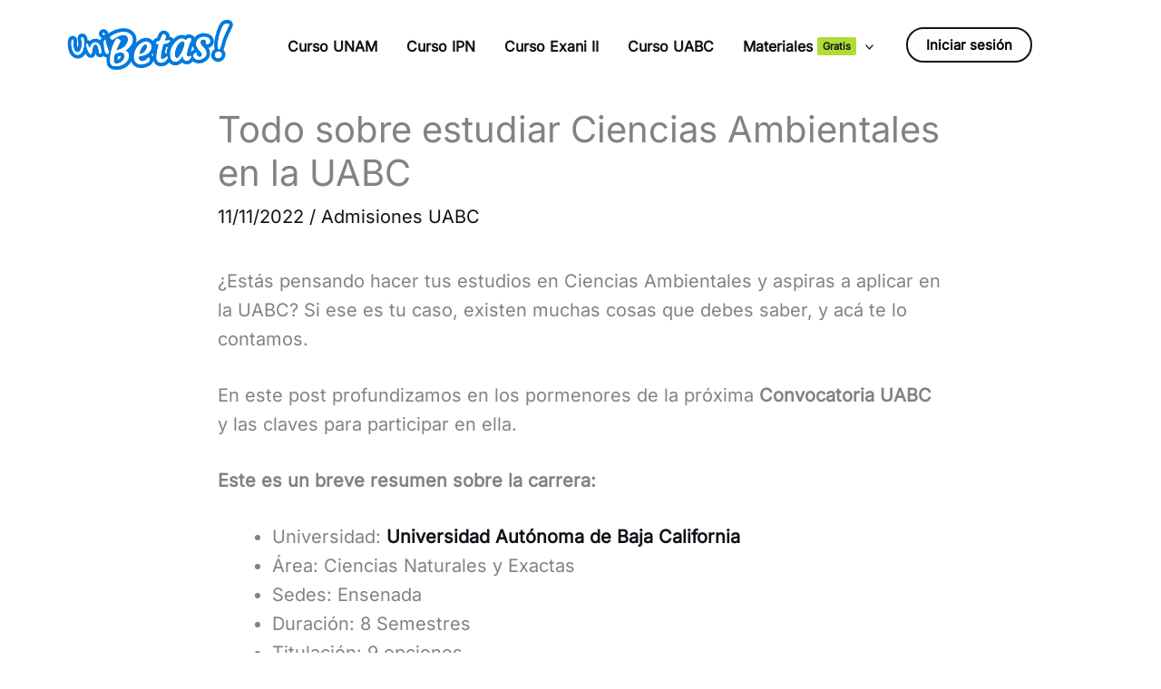

--- FILE ---
content_type: text/html;charset=utf-8
request_url: https://pageview-notify.rdstation.com.br/send
body_size: -72
content:
fe61af66-f386-4ff0-899c-1bf8c14fefc7

--- FILE ---
content_type: text/css
request_url: https://unibetas.com/wp-content/cache/flying-press/643255472d69.post-1165.css
body_size: 163
content:
.elementor-kit-1165{--e-global-color-primary:#002878;--e-global-color-secondary:#FFFFFF;--e-global-color-text:#000000;--e-global-color-accent:#B0DC00;--e-global-color-351d012:#005BF6;--e-global-color-f3c8d6e:#32C1FD;--e-global-color-d2aba02:#02B9FF;--e-global-color-a2c1509:#5E0222;--e-global-color-12ee510:#B81F4D;--e-global-color-5c2046f:#036E3C;--e-global-color-0fc5586:#8FB52A;--e-global-color-f8a16d5:#02A828;--e-global-color-943c28c:#FFD700;--e-global-color-7b8567c:#FF3535;--e-global-color-bd6d4b4:#00BDFF;--e-global-color-9dcd3ea:#FAF9F7;--e-global-typography-primary-font-family:"Roboto";--e-global-typography-primary-font-weight:600;--e-global-typography-secondary-font-family:"Roboto Slab";--e-global-typography-secondary-font-weight:400;--e-global-typography-text-font-family:"Roboto";--e-global-typography-text-font-weight:400;--e-global-typography-accent-font-family:"Roboto";--e-global-typography-accent-font-weight:500}.elementor-kit-1165 e-page-transition{background-color:#FFBC7D}.elementor-section.elementor-section-boxed>.elementor-container{max-width:1140px}.e-con{--container-max-width:1140px}.elementor-widget:not(:last-child){margin-block-end:20px}.elementor-element{--widgets-spacing:20px 20px;--widgets-spacing-row:20px;--widgets-spacing-column:20px}{}h1.entry-title{display:var(--page-title-display)}@media(max-width:1024px){.elementor-section.elementor-section-boxed>.elementor-container{max-width:1024px}.e-con{--container-max-width:1024px}}@media(max-width:767px){.elementor-section.elementor-section-boxed>.elementor-container{max-width:767px}.e-con{--container-max-width:767px}}

--- FILE ---
content_type: text/css
request_url: https://unibetas.com/wp-content/cache/flying-press/8d37441d69eb.solid.css
body_size: -20
content:
/*!
 * Font Awesome Free 5.15.3 by @fontawesome - https://fontawesome.com
 * License - https://fontawesome.com/license/free (Icons: CC BY 4.0, Fonts: SIL OFL 1.1, Code: MIT License)
 */
@font-face{font-display:swap;font-family:'Font Awesome 5 Free';font-style:normal;font-weight:900;src:url(https://unibetas.com/wp-content/plugins/elementor/assets/lib/font-awesome/webfonts/fa-solid-900.eot);src:url("https://unibetas.com/wp-content/plugins/elementor/assets/lib/font-awesome/webfonts/fa-solid-900.eot#iefix") format("embedded-opentype"),url(https://unibetas.com/wp-content/plugins/elementor/assets/lib/font-awesome/webfonts/fa-solid-900.woff2) format("woff2"),url(https://unibetas.com/wp-content/plugins/elementor/assets/lib/font-awesome/webfonts/fa-solid-900.woff) format("woff"),url(https://unibetas.com/wp-content/plugins/elementor/assets/lib/font-awesome/webfonts/fa-solid-900.ttf) format("truetype"),url("https://unibetas.com/wp-content/plugins/elementor/assets/lib/font-awesome/webfonts/fa-solid-900.svg#fontawesome") format("svg")}.fa,.fas{font-family:'Font Awesome 5 Free';font-weight:900}

--- FILE ---
content_type: text/css
request_url: https://unibetas.com/wp-content/cache/flying-press/1493cc857609.c296802bf41563980d4bfd87c6f75870.css
body_size: 10
content:
.simulacropost li{background:aliceblue;margin-top:20px;padding:10px;border-radius:8px;border:1px solid #dcdcdc;box-shadow:0 4px 8px rgb(0 0 0 / .1)}.simulacropost li::marker{font-size:1.1em;font-weight:700;color:#333}.simulacropost2 li{list-style:lower-alpha;background:aliceblue;margin-top:20px;padding:10px}.simulacropost2 li::marker{font-size:26px;font-weight:700}.highlight-word{background-image:linear-gradient(transparent 10%,#FED829 40%);padding:0 px;display:inline;font-weight:700}.frase-img{height:1.5em!important;vertical-align:middle;border-radius:8px;transform:translateY(.05em)}@media (max-width:480px){.frase-img{height:1.8em!important}}.resaltado{background-color:gold;padding:.1em .1em;border-radius:4px}.wp-block-embed{margin-bottom:20px}.wp-block-embed iframe{border-radius:15px}

--- FILE ---
content_type: text/css
request_url: https://unibetas.com/wp-content/cache/flying-press/d227b25b051f.post-69843.css
body_size: 366
content:
.elementor-69843 .elementor-element.elementor-element-e86ac85>.elementor-container>.elementor-column>.elementor-widget-wrap{align-content:center;align-items:center}.elementor-69843 .elementor-element.elementor-element-e86ac85:not(.elementor-motion-effects-element-type-background),.elementor-69843 .elementor-element.elementor-element-e86ac85>.elementor-motion-effects-container>.elementor-motion-effects-layer{background-color:#0169DE}.elementor-69843 .elementor-element.elementor-element-e86ac85,.elementor-69843 .elementor-element.elementor-element-e86ac85>.elementor-background-overlay{border-radius:10px 10px 10px 10px}.elementor-69843 .elementor-element.elementor-element-e86ac85{transition:background 0.3s,border 0.3s,border-radius 0.3s,box-shadow 0.3s;margin-top:20px;margin-bottom:20px;padding:30px 20px 10px 20px}.elementor-69843 .elementor-element.elementor-element-e86ac85>.elementor-background-overlay{transition:background 0.3s,border-radius 0.3s,opacity 0.3s}.elementor-69843 .elementor-element.elementor-element-e86ac85 .elementor-heading-title{color:var(--e-global-color-secondary)}.elementor-69843 .elementor-element.elementor-element-965084f>.elementor-widget-wrap>.elementor-widget:not(.elementor-widget__width-auto):not(.elementor-widget__width-initial):not(:last-child):not(.elementor-absolute){margin-block-end:5px}.elementor-69843 .elementor-element.elementor-element-b3a57c6 .elementor-heading-title{font-family:"Anton",Sans-serif;font-weight:400}.elementor-69843 .elementor-element.elementor-element-8390a81 .elementor-heading-title{font-family:"Anton",Sans-serif;font-size:1.2em;line-height:1.1em;color:#B0DC00}.elementor-69843 .elementor-element.elementor-element-2da0341>.elementor-widget-wrap>.elementor-widget:not(.elementor-widget__width-auto):not(.elementor-widget__width-initial):not(:last-child):not(.elementor-absolute){margin-block-end:5px}.elementor-69843 .elementor-element.elementor-element-ce01fd1>.elementor-widget-container{margin:0 0 0 0;padding:0 0 0 0}.elementor-69843 .elementor-element.elementor-element-ce01fd1{text-align:center}.elementor-69843 .elementor-element.elementor-element-ce01fd1 .elementor-heading-title{font-family:"Anton",Sans-serif;font-size:1.3em;font-weight:400;text-decoration:line-through}.elementor-69843 .elementor-element.elementor-element-3f906e8>.elementor-widget-container{margin:0 0 0 0;padding:0 0 0 0}.elementor-69843 .elementor-element.elementor-element-3f906e8{text-align:center}.elementor-69843 .elementor-element.elementor-element-3f906e8 .elementor-heading-title{font-family:"Anton",Sans-serif;font-size:2.2em;font-weight:400}.elementor-69843 .elementor-element.elementor-element-54a9eb4 .elementor-button{background-color:#CAFF14;fill:#000;color:#000;box-shadow:0 0 0 0 rgb(0 0 0 / .5)}.elementor-69843 .elementor-element.elementor-element-54a9eb4>.elementor-widget-container{margin:0 0 0 0;padding:0 0 0 0}@media(max-width:767px){.elementor-69843 .elementor-element.elementor-element-b3a57c6{text-align:center}.elementor-69843 .elementor-element.elementor-element-b3a57c6 .elementor-heading-title{font-size:2.3em}.elementor-69843 .elementor-element.elementor-element-8390a81{text-align:center}.elementor-69843 .elementor-element.elementor-element-8390a81 .elementor-heading-title{font-size:1.2em}.elementor-69843 .elementor-element.elementor-element-ce01fd1>.elementor-widget-container{margin:0 0 0 0;padding:0 0 0 0}.elementor-69843 .elementor-element.elementor-element-ce01fd1 .elementor-heading-title{font-size:1.3em}.elementor-69843 .elementor-element.elementor-element-3f906e8>.elementor-widget-container{margin:0 0 0 0;padding:0 0 0 0}.elementor-69843 .elementor-element.elementor-element-3f906e8 .elementor-heading-title{font-size:2em}}

--- FILE ---
content_type: application/javascript; charset=UTF-8
request_url: https://unibetas.com/cdn-cgi/challenge-platform/h/b/scripts/jsd/d251aa49a8a3/main.js?
body_size: 9613
content:
window._cf_chl_opt={AKGCx8:'b'};~function(U7,Yj,YN,Yf,Yq,YG,YC,YM,Yl,U2){U7=L,function(d,Y,UA,U6,U,X){for(UA={d:367,Y:457,U:307,X:309,a:440,I:270,H:497,J:469,i:421,S:471},U6=L,U=d();!![];)try{if(X=parseInt(U6(UA.d))/1*(-parseInt(U6(UA.Y))/2)+parseInt(U6(UA.U))/3+-parseInt(U6(UA.X))/4*(parseInt(U6(UA.a))/5)+parseInt(U6(UA.I))/6*(-parseInt(U6(UA.H))/7)+parseInt(U6(UA.J))/8+parseInt(U6(UA.i))/9+parseInt(U6(UA.S))/10,X===Y)break;else U.push(U.shift())}catch(a){U.push(U.shift())}}(B,840637),Yj=this||self,YN=Yj[U7(409)],Yf={},Yf[U7(403)]='o',Yf[U7(398)]='s',Yf[U7(328)]='u',Yf[U7(271)]='z',Yf[U7(343)]='n',Yf[U7(454)]='I',Yf[U7(308)]='b',Yq=Yf,Yj[U7(358)]=function(Y,U,X,I,X6,X4,X3,Uw,H,i,S,K,Z,D,V,T,h,j,N,A,o){if(X6={d:353,Y:300,U:465,X:491,a:331,I:478,H:359,J:385,i:377,S:392,K:363,Z:374,e:363,b:513,n:423,D:489,o:253,Q:467,m:455,V:491,W:429,s:410,k:450,v:355,T:393,c:406,h:426,j:335,N:364,f:279,A:341,E:438,O:498,G:294,C:355,M:267,l:355,x:287,R:248,P:387,g:258,y:512,z:296,F:446,B0:507,B1:475,B2:431,B3:275,B4:252},X4={d:427,Y:254,U:262,X:489,a:478,I:410,H:376},X3={d:478,Y:502,U:353,X:301,a:320,I:266,H:318},Uw=U7,H={'fvtuR':function(Q,V){return V===Q},'iFbTN':Uw(X6.d),'WCYCB':function(Q,V){return Q+V},'dtgjZ':Uw(X6.Y),'ibYCh':Uw(X6.U),'vlFkL':function(Q,V){return Q===V},'HUOFm':function(Q,V,W,s){return Q(V,W,s)},'VnqLh':function(Q,V){return Q!==V},'CVsPa':Uw(X6.X),'azgJe':function(Q,V,W){return Q(V,W)}},H[Uw(X6.a)](null,U)||H[Uw(X6.I)](void 0,U))return I;for(i=YO(U),Y[Uw(X6.H)][Uw(X6.J)]&&(i=i[Uw(X6.i)](Y[Uw(X6.H)][Uw(X6.J)](U))),i=Y[Uw(X6.S)][Uw(X6.K)]&&Y[Uw(X6.Z)]?Y[Uw(X6.S)][Uw(X6.e)](new Y[(Uw(X6.Z))](i)):function(Q,Ud,V){if(Ud=Uw,Ud(X4.d)===Ud(X4.Y))return![];else{for(Q[Ud(X4.U)](),V=0;V<Q[Ud(X4.X)];H[Ud(X4.a)](Q[V],Q[H[Ud(X4.I)](V,1)])?Q[Ud(X4.H)](V+1,1):V+=1);return Q}}(i),S='nAsAaAb'.split('A'),S=S[Uw(X6.b)][Uw(X6.n)](S),K=0;K<i[Uw(X6.D)];Z=i[K],D=H[Uw(X6.o)](YE,Y,U,Z),S(D)?H[Uw(X6.Q)](H[Uw(X6.m)],Uw(X6.V))?(V=K[Uw(X6.W)],T=H[Uw(X6.s)](Uw(X6.k)+Z[Uw(X6.v)][Uw(X6.T)]+H[Uw(X6.c)]+V.r,H[Uw(X6.h)]),h=new i[(Uw(X6.j))](),h[Uw(X6.N)](Uw(X6.f),T),h[Uw(X6.A)]=2500,h[Uw(X6.E)]=function(){},j={},j[Uw(X6.O)]=Y[Uw(X6.v)][Uw(X6.O)],j[Uw(X6.G)]=K[Uw(X6.C)][Uw(X6.G)],j[Uw(X6.M)]=D[Uw(X6.l)][Uw(X6.M)],j[Uw(X6.x)]=o[Uw(X6.C)][Uw(X6.R)],j[Uw(X6.P)]=Q,N=j,A={},A[Uw(X6.g)]=V,A[Uw(X6.y)]=N,A[Uw(X6.z)]=Uw(X6.F),h[Uw(X6.B0)](D[Uw(X6.B1)](A))):(o='s'===D&&!Y[Uw(X6.B2)](U[Z]),H[Uw(X6.I)](Uw(X6.B3),X+Z)?H[Uw(X6.B4)](J,X+Z,D):o||J(X+Z,U[Z])):J(X+Z,D),K++);return I;function J(Q,V,UL){if(UL=Uw,H[UL(X3.d)](H[UL(X3.Y)],UL(X3.U)))Object[UL(X3.X)][UL(X3.a)][UL(X3.I)](I,V)||(I[V]=[]),I[V][UL(X3.H)](Q);else return}},YG=U7(336)[U7(501)](';'),YC=YG[U7(513)][U7(423)](YG),Yj[U7(261)]=function(U,X,XB,X9,UY,I,H,J,i,S,K){for(XB={d:277,Y:506,U:397,X:489,a:276,I:318,H:418},X9={d:277},UY=U7,I={},I[UY(XB.d)]=function(Z,n){return Z+n},I[UY(XB.Y)]=function(Z,n){return Z===n},H=I,J=Object[UY(XB.U)](X),i=0;i<J[UY(XB.X)];i++)if(S=J[i],H[UY(XB.Y)]('f',S)&&(S='N'),U[S]){for(K=0;K<X[J[i]][UY(XB.X)];-1===U[S][UY(XB.a)](X[J[i]][K])&&(YC(X[J[i]][K])||U[S][UY(XB.I)]('o.'+X[J[i]][K])),K++);}else U[S]=X[J[i]][UY(XB.H)](function(Z,UU){return UU=UY,H[UU(X9.d)]('o.',Z)})},YM=function(XP,XR,Xx,Xl,XM,Xt,XC,Ua,Y,U,X,a){return XP={d:330,Y:435,U:384,X:475},XR={d:351,Y:468,U:349,X:480,a:411,I:462,H:395,J:511,i:303,S:318,K:351,Z:482,e:357,b:351,n:499,D:411,o:509,Q:422,m:303,V:484,W:293,s:428,k:365,v:483,T:514,c:514,h:362},Xx={d:412,Y:489},Xl={d:337},XM={d:510,Y:510,U:296,X:396,a:347,I:366,H:286,J:315,i:453,S:354,K:489,Z:514,e:301,b:320,n:266,D:301,o:320,Q:260,m:501,V:351,W:428,s:266,k:337,v:273,T:318,c:495,h:337,j:283,N:325,f:318,A:437,E:283,O:504,G:337,C:419,M:415,l:462,x:351,R:432,P:368,g:318,y:284,z:320,F:463,B0:318,B1:244,B2:337,B3:415,B4:318,B5:305,B6:479,B7:449,B8:318,B9:460,BB:346,Bw:449,BL:437,Bd:282,BY:247,BU:318,BX:460,Ba:411,BI:325,BH:318,BJ:492,Bi:318,BS:483},Xt={d:485,Y:391,U:304,X:489,a:276,I:318,H:350,J:418},XC={d:485,Y:514},Ua=U7,Y={'GvzTz':function(I,H){return I+H},'HoqRi':Ua(XP.d),'siAPg':function(I,H){return I(H)},'aeqRU':function(I,H){return I-H},'scJOD':function(I,H){return I(H)},'VfmTC':function(I,H){return I<<H},'eSqMT':function(I,H){return I==H},'SICgl':function(I,H){return I<H},'nYDIp':function(I,H){return I-H},'ogLaT':function(I,H){return I>H},'YGVip':function(I,H){return I|H},'uMTDX':function(I,H){return I(H)},'zhFuU':function(I,H){return I<<H},'rYrxd':function(I,H){return I==H},'qZMck':function(I,H){return H!==I},'XvQNo':function(I,H){return H==I},'zgfzF':function(I,H){return I(H)},'rIXTf':function(I,H){return I|H},'WbFMo':function(I,H){return I<<H},'RcYpq':function(I,H){return H==I},'Kpcwl':function(I,H){return I(H)},'vWbLF':function(I,H){return I>H},'gIvsJ':function(I,H){return H==I},'ODvkX':function(I,H){return I-H},'whpmG':function(I,H){return I&H},'qOpLK':function(I,H){return I(H)},'JwHZP':function(I,H){return I==H},'QUqDC':Ua(XP.Y),'fSxaA':function(I,H){return I(H)},'uDeXf':function(I,H){return H*I},'SFGLn':function(I,H){return I!=H},'vWqzT':function(I,H){return H==I},'UebjW':function(I,H){return I<H},'PVobs':function(I,H){return I!=H},'TWirY':function(I,H){return H*I},'RVijg':function(I,H){return I-H},'hLwQN':function(I,H){return I&H},'xiMsc':function(I,H){return I==H},'niIRB':function(I,H){return I-H},'nLOXk':function(I,H){return H==I}},U=String[Ua(XP.U)],X={'h':function(I,UI,H,J,S,K){if(UI=Ua,H={},H[UI(Xt.d)]=UI(Xt.Y),J=H,UI(Xt.U)!==UI(Xt.U)){if(S=k[U],'f'===S&&(S='N'),T[S]){for(K=0;K<c[h[j]][UI(Xt.X)];-1===N[S][UI(Xt.a)](S[A[E]][K])&&(O(G[C[M]][K])||l[S][UI(Xt.I)](Y[UI(Xt.H)]('o.',x[R[P]][K]))),K++);}else g[S]=y[z[F]][UI(Xt.J)](function(B3){return'o.'+B3})}else return null==I?'':X.g(I,6,function(S,UH){return UH=UI,J[UH(XC.d)][UH(XC.Y)](S)})},'g':function(I,H,J,UJ,C,i,S,K,Z,D,o,Q,V,W,s,T,j,N,A,E,O){if(UJ=Ua,Y[UJ(XM.d)]!==Y[UJ(XM.Y)])C={},C[UJ(XM.U)]=UJ(XM.X),C[UJ(XM.a)]=W.r,C[UJ(XM.I)]=UJ(XM.H),C[UJ(XM.J)]=I,X[UJ(XM.i)][UJ(XM.S)](C,'*');else{if(I==null)return'';for(S={},K={},Z='',D=2,o=3,Q=2,V=[],W=0,s=0,T=0;T<I[UJ(XM.K)];T+=1)if(j=I[UJ(XM.Z)](T),Object[UJ(XM.e)][UJ(XM.b)][UJ(XM.n)](S,j)||(S[j]=o++,K[j]=!0),N=Z+j,Object[UJ(XM.D)][UJ(XM.o)][UJ(XM.n)](S,N))Z=N;else for(A=UJ(XM.Q)[UJ(XM.m)]('|'),E=0;!![];){switch(A[E++]){case'0':D==0&&(D=Math[UJ(XM.V)](2,Q),Q++);continue;case'1':D--;continue;case'2':Z=Y[UJ(XM.W)](String,j);continue;case'3':S[N]=o++;continue;case'4':if(Object[UJ(XM.D)][UJ(XM.o)][UJ(XM.s)](K,Z)){if(256>Z[UJ(XM.k)](0)){for(i=0;i<Q;W<<=1,s==Y[UJ(XM.v)](H,1)?(s=0,V[UJ(XM.T)](Y[UJ(XM.c)](J,W)),W=0):s++,i++);for(O=Z[UJ(XM.h)](0),i=0;8>i;W=Y[UJ(XM.j)](W,1)|1.39&O,Y[UJ(XM.N)](s,H-1)?(s=0,V[UJ(XM.f)](Y[UJ(XM.c)](J,W)),W=0):s++,O>>=1,i++);}else{for(O=1,i=0;Y[UJ(XM.A)](i,Q);W=Y[UJ(XM.E)](W,1)|O,s==Y[UJ(XM.O)](H,1)?(s=0,V[UJ(XM.f)](J(W)),W=0):s++,O=0,i++);for(O=Z[UJ(XM.G)](0),i=0;Y[UJ(XM.C)](16,i);W=Y[UJ(XM.M)](W<<1.09,1.11&O),H-1==s?(s=0,V[UJ(XM.f)](Y[UJ(XM.l)](J,W)),W=0):s++,O>>=1,i++);}D--,0==D&&(D=Math[UJ(XM.x)](2,Q),Q++),delete K[Z]}else for(O=S[Z],i=0;i<Q;W=Y[UJ(XM.R)](W,1)|O&1.4,Y[UJ(XM.P)](s,H-1)?(s=0,V[UJ(XM.g)](J(W)),W=0):s++,O>>=1,i++);continue}break}if(Y[UJ(XM.y)]('',Z)){if(Object[UJ(XM.D)][UJ(XM.z)][UJ(XM.n)](K,Z)){if(256>Z[UJ(XM.G)](0)){for(i=0;i<Q;W<<=1,Y[UJ(XM.F)](s,H-1)?(s=0,V[UJ(XM.B0)](Y[UJ(XM.B1)](J,W)),W=0):s++,i++);for(O=Z[UJ(XM.B2)](0),i=0;8>i;W=Y[UJ(XM.B3)](W<<1,O&1.32),s==H-1?(s=0,V[UJ(XM.B4)](J(W)),W=0):s++,O>>=1,i++);}else{for(O=1,i=0;i<Q;W=Y[UJ(XM.B5)](Y[UJ(XM.B6)](W,1),O),Y[UJ(XM.B7)](s,Y[UJ(XM.v)](H,1))?(s=0,V[UJ(XM.B8)](Y[UJ(XM.B9)](J,W)),W=0):s++,O=0,i++);for(O=Z[UJ(XM.k)](0),i=0;Y[UJ(XM.BB)](16,i);W=Y[UJ(XM.j)](W,1)|O&1.74,s==H-1?(s=0,V[UJ(XM.g)](J(W)),W=0):s++,O>>=1,i++);}D--,Y[UJ(XM.Bw)](0,D)&&(D=Math[UJ(XM.V)](2,Q),Q++),delete K[Z]}else for(O=S[Z],i=0;Y[UJ(XM.BL)](i,Q);W=O&1|W<<1,Y[UJ(XM.Bd)](s,Y[UJ(XM.BY)](H,1))?(s=0,V[UJ(XM.BU)](Y[UJ(XM.BX)](J,W)),W=0):s++,O>>=1,i++);D--,0==D&&Q++}for(O=2,i=0;i<Q;W=W<<1.16|Y[UJ(XM.Ba)](O,1),Y[UJ(XM.BI)](s,H-1)?(s=0,V[UJ(XM.BH)](Y[UJ(XM.BJ)](J,W)),W=0):s++,O>>=1,i++);for(;;)if(W<<=1,s==H-1){V[UJ(XM.Bi)](Y[UJ(XM.W)](J,W));break}else s++;return V[UJ(XM.BS)]('')}},'j':function(I,Ui){return Ui=Ua,I==null?'':Y[Ui(Xx.d)]('',I)?null:X.i(I[Ui(Xx.Y)],32768,function(H,US){return US=Ui,I[US(Xl.d)](H)})},'i':function(I,H,J,UK,i,S,K,Z,D,o,Q,V,W,s,T,j,A,N){for(UK=Ua,i=[],S=4,K=4,Z=3,D=[],V=J(0),W=H,s=1,o=0;3>o;i[o]=o,o+=1);for(T=0,j=Math[UK(XR.d)](2,2),Q=1;Q!=j;UK(XR.Y)===Y[UK(XR.U)]?Y(UK(XR.X)):(N=Y[UK(XR.a)](V,W),W>>=1,0==W&&(W=H,V=Y[UK(XR.I)](J,s++)),T|=(0<N?1:0)*Q,Q<<=1));switch(T){case 0:for(T=0,j=Math[UK(XR.d)](2,8),Q=1;j!=Q;N=V&W,W>>=1,0==W&&(W=H,V=Y[UK(XR.H)](J,s++)),T|=Y[UK(XR.J)](0<N?1:0,Q),Q<<=1);A=U(T);break;case 1:for(T=0,j=Math[UK(XR.d)](2,16),Q=1;Y[UK(XR.i)](Q,j);N=Y[UK(XR.a)](V,W),W>>=1,0==W&&(W=H,V=J(s++)),T|=Y[UK(XR.J)](0<N?1:0,Q),Q<<=1);A=U(T);break;case 2:return''}for(o=i[3]=A,D[UK(XR.S)](A);;){if(s>I)return'';for(T=0,j=Math[UK(XR.K)](2,Z),Q=1;j!=Q;N=V&W,W>>=1,Y[UK(XR.Z)](0,W)&&(W=H,V=J(s++)),T|=(Y[UK(XR.e)](0,N)?1:0)*Q,Q<<=1);switch(A=T){case 0:for(T=0,j=Math[UK(XR.b)](2,8),Q=1;Y[UK(XR.n)](Q,j);N=Y[UK(XR.D)](V,W),W>>=1,0==W&&(W=H,V=J(s++)),T|=Y[UK(XR.o)](0<N?1:0,Q),Q<<=1);i[K++]=U(T),A=Y[UK(XR.Q)](K,1),S--;break;case 1:for(T=0,j=Math[UK(XR.d)](2,16),Q=1;Y[UK(XR.m)](Q,j);N=Y[UK(XR.V)](V,W),W>>=1,Y[UK(XR.W)](0,W)&&(W=H,V=Y[UK(XR.s)](J,s++)),T|=Q*(0<N?1:0),Q<<=1);i[K++]=U(T),A=Y[UK(XR.k)](K,1),S--;break;case 2:return D[UK(XR.v)]('')}if(S==0&&(S=Math[UK(XR.d)](2,Z),Z++),i[A])A=i[A];else if(K===A)A=o+o[UK(XR.T)](0);else return null;D[UK(XR.S)](A),i[K++]=o+A[UK(XR.c)](0),S--,o=A,Y[UK(XR.h)](0,S)&&(S=Math[UK(XR.K)](2,Z),Z++)}}},a={},a[Ua(XP.X)]=X.h,a}(),Yl=null,U2=U1(),U4();function Yz(aB,Ur,d){return aB={d:429,Y:370},Ur=U7,d=Yj[Ur(aB.d)],Math[Ur(aB.Y)](+atob(d.t))}function U5(U,X,az,Uq,a,I,H){if(az={d:480,Y:396,U:424,X:448,a:381,I:394,H:250,J:296,i:339,S:347,K:366,Z:250,e:453,b:354,n:296,D:286,o:315,Q:453,m:354},Uq=U7,a={'EWhYg':function(J,i){return J(i)},'ZjWem':Uq(az.d),'FlSrK':Uq(az.Y)},!U[Uq(az.U)]){if(Uq(az.X)!==Uq(az.a))return;else{if(I=!![],!H())return;a[Uq(az.I)](J,function(b){K(Z,b)})}}X===a[Uq(az.H)]?(I={},I[Uq(az.J)]=a[Uq(az.i)],I[Uq(az.S)]=U.r,I[Uq(az.K)]=a[Uq(az.Z)],Yj[Uq(az.e)][Uq(az.b)](I,'*')):(H={},H[Uq(az.n)]=a[Uq(az.i)],H[Uq(az.S)]=U.r,H[Uq(az.K)]=Uq(az.D),H[Uq(az.o)]=X,Yj[Uq(az.Q)][Uq(az.m)](H,'*'))}function L(w,d,Y,U){return w=w-243,Y=B(),U=Y[w],U}function Yt(Xw,UX,X,a,I,H,J,i,S,K,Z){a=(Xw={d:487,Y:245,U:386,X:310,a:380,I:408,H:360,J:348,i:329,S:280,K:487,Z:501,e:386,b:299,n:401,D:360,o:470,Q:311,m:500,V:390,W:416,s:382},UX=U7,X={},X[UX(Xw.d)]=UX(Xw.Y),X[UX(Xw.U)]=UX(Xw.X),X[UX(Xw.a)]=UX(Xw.I),X[UX(Xw.H)]=UX(Xw.J),X[UX(Xw.i)]=UX(Xw.S),X);try{for(I=a[UX(Xw.K)][UX(Xw.Z)]('|'),H=0;!![];){switch(I[H++]){case'0':J=pRIb1(S,S[a[UX(Xw.e)]]||S[a[UX(Xw.a)]],'n.',J);continue;case'1':YN[UX(Xw.b)][UX(Xw.n)](i);continue;case'2':J=pRIb1(S,i[a[UX(Xw.D)]],'d.',J);continue;case'3':J={};continue;case'4':i=YN[UX(Xw.o)](a[UX(Xw.i)]);continue;case'5':i[UX(Xw.Q)]=UX(Xw.m);continue;case'6':J=pRIb1(S,S,'',J);continue;case'7':YN[UX(Xw.b)][UX(Xw.V)](i);continue;case'8':i[UX(Xw.W)]='-1';continue;case'9':S=i[UX(Xw.s)];continue;case'10':return K={},K.r=J,K.e=null,K}break}}catch(b){return Z={},Z.r={},Z.e=b,Z}}function YR(a2,Ub,Y,U,X,a){return a2={d:319,Y:334,U:343,X:429,a:319},Ub=U7,Y={},Y[Ub(a2.d)]=function(I,H){return I!==H},Y[Ub(a2.Y)]=Ub(a2.U),U=Y,X=Yj[Ub(a2.X)],!X?null:(a=X.i,U[Ub(a2.a)](typeof a,U[Ub(a2.Y)])||a<30)?null:a}function YP(){return YR()!==null}function Yg(a7,Uu,d,Y){if(a7={d:508,Y:452},Uu=U7,d={'VuUSJ':function(U,X,a){return U(X,a)},'qqiEv':function(U,X){return U*X}},Y=YR(),Y===null)return;Yl=(Yl&&clearTimeout(Yl),d[Uu(a7.d)](setTimeout,function(){Yx()},d[Uu(a7.Y)](Y,1e3)))}function U3(X,a,ah,UT,I,H,J,i,S,K,Z,b,n,D,o){if(ah={d:300,Y:446,U:279,X:323,a:439,I:458,H:272,J:272,i:337,S:407,K:318,Z:369,e:400,b:318,n:447,D:312,o:318,Q:327,m:337,V:503,W:351,s:291,k:501,v:472,T:375,c:413,h:450,j:355,N:393,f:388,A:465,E:258,O:512,G:296,C:255,M:507,l:475,x:429,R:364,P:442,g:438,y:498,z:294,F:267,B0:287,B1:355,B2:248,B3:387,B4:335,B5:341},UT=U7,I={'cGMOK':function(Q,m){return m==Q},'yUrbE':function(Q,m){return Q<<m},'TiMlU':function(Q,m){return Q&m},'CrhZj':function(Q,m){return Q<m},'neGSc':function(Q,m){return Q<<m},'muYOO':function(Q,m){return Q(m)},'mLzJq':function(Q,m){return Q-m},'yKPCi':function(Q,m){return Q!==m},'aiDsy':function(Q,m){return Q+m},'TFahR':function(Q,m){return Q+m},'LwDji':function(Q,m){return Q+m},'jRMOd':UT(ah.d),'PRITB':UT(ah.Y),'ODkFV':UT(ah.U)},!Yy(0))return![];J=(H={},H[UT(ah.X)]=X,H[UT(ah.a)]=a,H);try{if(I[UT(ah.I)](UT(ah.H),UT(ah.J))){if(256>Br[UT(ah.i)](0)){for(wp=0;wc<wh;wN<<=1,I[UT(ah.S)](wf,wq-1)?(wA=0,wE[UT(ah.K)](wO(wG)),wC=0):wt++,wj++);for(wM=wl[UT(ah.i)](0),wx=0;8>wR;wg=I[UT(ah.Z)](wy,1)|I[UT(ah.e)](wz,1),I[UT(ah.S)](wF,L0-1)?(L1=0,L2[UT(ah.b)](L3(L4)),L5=0):L6++,L7>>=1,wP++);}else{for(L8=1,L9=0;I[UT(ah.n)](LB,Lw);Ld=I[UT(ah.D)](LY,1)|LU,LX==La-1?(LI=0,LH[UT(ah.o)](I[UT(ah.Q)](LJ,Li)),LS=0):LK++,LZ=0,LL++);for(Le=Lb[UT(ah.m)](0),Lu=0;16>Ln;LD=I[UT(ah.Z)](Lo,1)|LQ&1.07,Lm==I[UT(ah.V)](LV,1)?(LW=0,Ls[UT(ah.K)](Lk(Lv)),LT=0):Lp++,Lc>>=1,Lr++);}wQ--,wm==0&&(wV=wW[UT(ah.W)](2,ws),wk++),delete wv[wT]}else for(i=UT(ah.s)[UT(ah.k)]('|'),S=0;!![];){switch(i[S++]){case'0':K=I[UT(ah.v)](I[UT(ah.T)](I[UT(ah.c)](UT(ah.h),Yj[UT(ah.j)][UT(ah.N)]),I[UT(ah.f)])+b.r,UT(ah.A));continue;case'1':Z={},Z[UT(ah.E)]=J,Z[UT(ah.O)]=D,Z[UT(ah.G)]=I[UT(ah.C)],o[UT(ah.M)](YM[UT(ah.l)](Z));continue;case'2':b=Yj[UT(ah.x)];continue;case'3':o[UT(ah.R)](I[UT(ah.P)],K);continue;case'4':o[UT(ah.g)]=function(){};continue;case'5':D=(n={},n[UT(ah.y)]=Yj[UT(ah.j)][UT(ah.y)],n[UT(ah.z)]=Yj[UT(ah.j)][UT(ah.z)],n[UT(ah.F)]=Yj[UT(ah.j)][UT(ah.F)],n[UT(ah.B0)]=Yj[UT(ah.B1)][UT(ah.B2)],n[UT(ah.B3)]=U2,n);continue;case'6':o=new Yj[(UT(ah.B4))]();continue;case'7':o[UT(ah.B5)]=2500;continue}break}}catch(m){}}function YA(Y,U,UE,U8,X,I){return UE={d:477,Y:405,U:257,X:301,a:379,I:266,H:276},U8=U7,X={},X[U8(UE.d)]=U8(UE.Y),I=X,U instanceof Y[U8(UE.U)]&&0<Y[U8(UE.U)][U8(UE.X)][U8(UE.a)][U8(UE.I)](U)[U8(UE.H)](I[U8(UE.d)])}function U0(d,Y,an,au,ab,aS,aJ,UQ,U,X,a,I){an={d:341,Y:480,U:378,X:279,a:450,I:459,H:429,J:383,i:355,S:335,K:364,Z:249,e:441,b:355,n:393,D:285,o:424,Q:438,m:342,V:436,W:295,s:295,k:290,v:295,T:290,c:424,h:243,j:507,N:475,f:420},au={d:490,Y:474},ab={d:480,Y:344,U:461,X:302,a:461,I:316,H:466,J:425,i:402,S:274,K:494,Z:461,e:451,b:464,n:372,D:476,o:378,Q:461,m:493},aS={d:302},aJ={d:289},UQ=U7,U={'JVUAi':UQ(an.d),'VVGvF':function(H,J){return H<J},'iuMxL':function(H,J){return H(J)},'myNTD':function(H,J){return H>=J},'bIPVV':UQ(an.Y),'NRwHg':function(H,J){return J===H},'CczHO':UQ(an.U),'ELlnk':UQ(an.X),'KOGyG':UQ(an.a),'lFkns':UQ(an.I),'yLyon':function(H){return H()}},X=Yj[UQ(an.H)],console[UQ(an.J)](Yj[UQ(an.i)]),a=new Yj[(UQ(an.S))](),a[UQ(an.K)](U[UQ(an.Z)],U[UQ(an.e)]+Yj[UQ(an.b)][UQ(an.n)]+U[UQ(an.D)]+X.r),X[UQ(an.o)]&&(a[UQ(an.d)]=5e3,a[UQ(an.Q)]=function(Um){Um=UQ,Y(U[Um(aJ.d)])}),a[UQ(an.m)]=function(aK,Us,H){aK={d:490},Us=UQ,H={'gHLrC':function(J,i){return J>=i},'Ckjfi':function(J,i,UV){return UV=L,U[UV(aS.d)](J,i)},'GqvFM':function(J,i,UW){return UW=L,U[UW(aK.d)](J,i)},'JPItt':Us(ab.d),'tHZbD':function(J,i){return J(i)},'hFxot':function(J,i){return J+i}},U[Us(ab.Y)](a[Us(ab.U)],200)&&U[Us(ab.X)](a[Us(ab.a)],300)?Y(U[Us(ab.I)]):U[Us(ab.H)](Us(ab.J),Us(ab.i))?H[Us(ab.S)](I[Us(ab.U)],200)&&H[Us(ab.K)](H[Us(ab.Z)],300)?H[Us(ab.e)](K,H[Us(ab.b)]):H[Us(ab.n)](Z,H[Us(ab.D)](Us(ab.o),e[Us(ab.Q)])):Y(U[Us(ab.m)]+a[Us(ab.U)])},a[UQ(an.V)]=function(Uk){Uk=UQ,U[Uk(au.d)](Y,Uk(au.Y))},I={'t':Yz(),'lhr':YN[UQ(an.W)]&&YN[UQ(an.s)][UQ(an.k)]?YN[UQ(an.v)][UQ(an.T)]:'','api':X[UQ(an.c)]?!![]:![],'c':U[UQ(an.h)](YP),'payload':d},a[UQ(an.j)](YM[UQ(an.N)](JSON[UQ(an.f)](I)))}function YF(aY,UD,d,Y,U,X,ad){if(aY={d:341,Y:306,U:370,X:399,a:505,I:246,H:298,J:438},UD=U7,d={'BtShz':function(a,I){return a(I)},'ZBrrS':UD(aY.d),'veQmu':function(a,I){return I!==a},'Nsqsd':UD(aY.Y)},Y=3600,U=Yz(),X=Math[UD(aY.U)](Date[UD(aY.X)]()/1e3),X-U>Y){if(d[UD(aY.a)](d[UD(aY.I)],UD(aY.H)))return![];else ad={d:265,Y:345},X[UD(aY.d)]=5e3,a[UD(aY.J)]=function(Uo){Uo=UD,d[Uo(ad.d)](H,d[Uo(ad.Y)])}}return!![]}function U1(ar,Uv){return ar={d:324},Uv=U7,crypto&&crypto[Uv(ar.d)]?crypto[Uv(ar.d)]():''}function Yy(Y,a9,Un,U,X){return a9={d:317,Y:317,U:321},Un=U7,U={},U[Un(a9.d)]=function(a,I){return a<I},X=U,X[Un(a9.Y)](Math[Un(a9.U)](),Y)}function YO(d,Ug,UB,Y){for(Ug={d:377,Y:397,U:473},UB=U7,Y=[];null!==d;Y=Y[UB(Ug.d)](Object[UB(Ug.Y)](d)),d=Object[UB(Ug.U)](d));return Y}function YE(Y,U,X,UP,U9,I,H,J){I=(UP={d:332,Y:263,U:486,X:352,a:256,I:389,H:333,J:403,i:371,S:373,K:392,Z:338,e:259,b:264,n:481,D:314,o:371,Q:251},U9=U7,{'EnQfB':function(i,S){return S==i},'JtWFC':function(i,S){return S===i},'RBcOr':U9(UP.d),'HJaVf':function(i,S){return i===S},'yhQkp':function(i,S){return i===S},'dMHOk':function(i,S){return S===i},'TPJVn':function(i,S){return S==i},'OhdnB':function(i,S,K){return i(S,K)}});try{H=U[X]}catch(i){if(U9(UP.Y)!==U9(UP.Y))I(),H[U9(UP.U)]!==U9(UP.X)&&(K[U9(UP.a)]=Z,e());else return'i'}if(I[U9(UP.I)](null,H))return I[U9(UP.H)](void 0,H)?'u':'x';if(I[U9(UP.I)](U9(UP.J),typeof H))try{if(I[U9(UP.i)]==typeof H[U9(UP.S)])return H[U9(UP.S)](function(){}),'p'}catch(K){}return Y[U9(UP.K)][U9(UP.Z)](H)?'a':I[U9(UP.e)](H,Y[U9(UP.K)])?'D':I[U9(UP.b)](!0,H)?'T':I[U9(UP.n)](!1,H)?'F':(J=typeof H,I[U9(UP.D)](I[U9(UP.o)],J)?I[U9(UP.Q)](YA,Y,H)?'N':'f':Yq[J]||'?')}function B(aF){return aF='CrhZj,iRuPC,RcYpq,/cdn-cgi/challenge-platform/h/,GqvFM,qqiEv,parent,bigint,CVsPa,ZSLxa,16yALUmg,yKPCi,/jsd/oneshot/d251aa49a8a3/0.09612923434693062:1769873071:J1AgYZ1-uzJl8NOq_2FT2RmY5fUsSpyN9bffkE5j6co/,Kpcwl,status,uMTDX,XvQNo,JPItt,/invisible/jsd,NRwHg,VnqLh,gMFzU,1063416bmschH,createElement,26966770WdeifD,aiDsy,getPrototypeOf,xhr-error,mGADDg,hFxot,MntEw,fvtuR,WbFMo,success,dMHOk,vWqzT,join,hLwQN,OxLXC,readyState,YKhwR,NcFVa,length,iuMxL,MvMGq,qOpLK,CczHO,Ckjfi,scJOD,icvqZ,71057SETHGA,CnwA5,PVobs,display: none,split,iFbTN,mLzJq,nYDIp,veQmu,WhuJh,send,VuUSJ,TWirY,HoqRi,uDeXf,chctx,includes,charAt,yLyon,zgfzF,4|5|8|1|9|3|6|0|2|7|10,Nsqsd,ODvkX,aUjz8,ELlnk,ZjWem,OhdnB,azgJe,HUOFm,Zqrbp,PRITB,onreadystatechange,Function,errorInfoObject,HJaVf,4|1|0|3|2,rxvNi8,sort,Eayfm,yhQkp,BtShz,call,LRmiB4,ymzOQ,IrEvx,810OZihse,symbol,dndJe,aeqRU,gHLrC,d.cookie,indexOf,bGGqi,YZaYP,POST,iframe,vxydx,gIvsJ,VfmTC,qZMck,lFkns,error,pkLOA2,JnSYj,JVUAi,href,2|0|6|3|7|4|5|1,DasSR,xiMsc,SSTpq3,location,source,aDtDG,uInMn,body,/b/ov1/0.09612923434693062:1769873071:J1AgYZ1-uzJl8NOq_2FT2RmY5fUsSpyN9bffkE5j6co/,prototype,VVGvF,SFGLn,fyOYH,rIXTf,RxNDc,532830xLEmsq,boolean,257104UycrFr,clientInformation,style,neGSc,BLZdn,TPJVn,detail,bIPVV,XQjzf,push,cQpYE,hasOwnProperty,random,QPKLn,AdeF3,randomUUID,eSqMT,zwWzb,muYOO,undefined,hDqPC,WSNLE,vlFkL,function,JtWFC,WSzjS,XMLHttpRequest,_cf_chl_opt;JJgc4;PJAn2;kJOnV9;IWJi4;OHeaY1;DqMg0;FKmRv9;LpvFx1;cAdz2;PqBHf2;nFZCC5;ddwW5;pRIb1;rxvNi8;RrrrA2;erHi9,charCodeAt,isArray,FlSrK,DOMContentLoaded,timeout,onload,number,myNTD,ZBrrS,vWbLF,sid,contentDocument,QUqDC,GvzTz,pow,loading,eWYPB,postMessage,_cf_chl_opt,kSiPK,UebjW,pRIb1,Object,FeokK,addEventListener,nLOXk,from,open,niIRB,event,159014czazJt,rYrxd,yUrbE,floor,RBcOr,tHZbD,catch,Set,TFahR,splice,concat,http-code:,toString,eNJYF,hbngn,contentWindow,log,fromCharCode,getOwnPropertyNames,CewZN,JBxy9,jRMOd,EnQfB,removeChild,oe-Mu1+FwIkmqJPE6iBcHX3sU9Y7AfDGVCp08ZabQghdjyKLzxOW5$Rr42TNtvSln,Array,AKGCx8,EWhYg,fSxaA,cloudflare-invisible,keys,string,now,TiMlU,appendChild,ArUCt,object,qPkLY,[native code],dtgjZ,cGMOK,navigator,document,WCYCB,whpmG,JwHZP,LwDji,aIcZe,YGVip,tabIndex,tePdM,map,ogLaT,stringify,8911152lonocy,RVijg,bind,api,MCyap,ibYCh,pqIOE,siAPg,__CF$cv$params,gTsiS,isNaN,zhFuU,error on cf_chl_props,LYvxw,uLIUB,onerror,SICgl,ontimeout,TYlZ6,40lWeOUJ,KOGyG,ODkFV,XHfgd,xUMgQ,ELMuW,jsd'.split(','),B=function(){return aF},B()}function U4(aP,aR,al,Up,d,Y,U,X,a){if(aP={d:445,Y:352,U:429,X:414,a:434,I:318,H:443,J:337,i:356,S:269,K:318,Z:486,e:404,b:361,n:361,D:340,o:256,Q:256},aR={d:486,Y:404,U:256,X:292},al={d:292,Y:445,U:288,X:256,a:443},Up=U7,d={'XHfgd':function(I,H){return I(H)},'kSiPK':function(I,H){return I|H},'IrEvx':function(I,H){return H&I},'DasSR':function(I){return I()},'QPKLn':function(I,H){return I!==H},'JnSYj':Up(aP.d),'qPkLY':Up(aP.Y),'aIcZe':function(I,H){return H===I}},Y=Yj[Up(aP.U)],!Y)return;if(!YF()){if(d[Up(aP.X)](Up(aP.a),Up(aP.a)))return;else{for(A=0;E<O;C<<=1,M==l-1?(x=0,R[Up(aP.I)](d[Up(aP.H)](P,g)),y=0):z++,G++);for(F=B0[Up(aP.J)](0),B1=0;8>B2;B4=d[Up(aP.i)](B5<<1,d[Up(aP.S)](B6,1)),B7==B8-1?(B9=0,BB[Up(aP.K)](Bw(BL)),Bd=0):BY++,BU>>=1,B3++);}}(U=![],X=function(aG,aO,Uc,at,J,i){if(aG={d:322},aO={d:292},Uc=Up,!U){if(U=!![],!d[Uc(al.d)](YF)){if(Uc(al.Y)===d[Uc(al.U)])return;else at={d:278,Y:313,U:486,X:352,a:256},J={'YZaYP':function(S,Uh){return Uh=Uc,d[Uh(aO.d)](S)},'BLZdn':function(S,Z,Uj){return Uj=Uc,d[Uj(aG.d)](S,Z)}},i=I[Uc(al.X)]||function(){},H[Uc(al.X)]=function(UN){UN=Uc,J[UN(at.d)](i),J[UN(at.Y)](i[UN(at.U)],UN(at.X))&&(b[UN(at.a)]=i,J[UN(at.d)](n))}}d[Uc(al.a)](Yx,function(J){U5(Y,J)})}},YN[Up(aP.Z)]!==d[Up(aP.e)])?X():Yj[Up(aP.b)]?YN[Up(aP.n)](Up(aP.D),X):(a=YN[Up(aP.o)]||function(){},YN[Up(aP.Q)]=function(Uf){Uf=Up,a(),YN[Uf(aR.d)]!==d[Uf(aR.Y)]&&(YN[Uf(aR.U)]=a,d[Uf(aR.X)](X))})}function Yx(d,a0,XF,UZ,Y,U,a){if(a0={d:326,Y:417,U:433,X:297,a:268,I:281,H:488,J:456},XF={d:430,Y:496,U:444,X:332,a:444},UZ=U7,Y={'xUMgQ':function(X){return X()},'icvqZ':UZ(a0.d),'aDtDG':function(X,a,I){return X(a,I)},'ymzOQ':UZ(a0.Y),'NcFVa':function(X,a,I){return X(a,I)},'ZSLxa':UZ(a0.U)},U=Yt(),Y[UZ(a0.X)](U0,U.r,function(X,Ue){Ue=UZ,Ue(XF.d)===Y[Ue(XF.Y)]?Y[Ue(XF.U)](Y):(typeof d===Ue(XF.X)&&d(X),Y[Ue(XF.a)](Yg))}),U.e){if(Y[UZ(a0.a)]!==UZ(a0.I))Y[UZ(a0.H)](U3,Y[UZ(a0.J)],U.e);else return a={},a.r={},a.e=Y,a}}}()